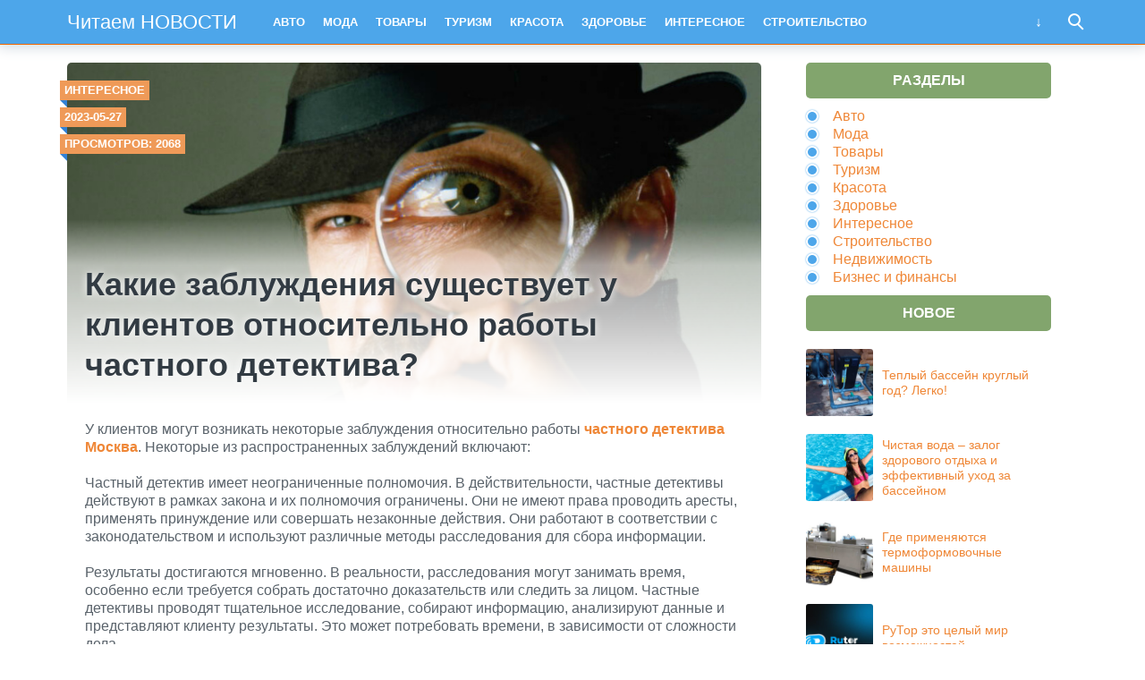

--- FILE ---
content_type: text/html; charset=UTF-8
request_url: http://torrentsfiles.ru/kakie-zabluzhdeniya-sushhestvuet-u-klientov-otnositelno-raboty-chastnogo-detektiva/
body_size: 7656
content:
<!doctype html>
<html lang="ru">
<head>
    <title>Какие заблуждения существует у клиентов относительно работы частного детектива? &#8212; Читаем НОВОСТИ</title>
<meta charset="utf-8">
<meta name="viewport" content="width=device-width">
<link rel='stylesheet' id='wp-block-library-css'  href='http://torrentsfiles.ru/wp-includes/css/dist/block-library/style.min.css?ver=5.1.21' type='text/css' media='all' />
<link rel='stylesheet' id='theme-main-style-css'  href='http://torrentsfiles.ru/wp-content/themes/innovation-breath/style.min.css?ver=5.1.21' type='text/css' media='all' />
<script type='text/javascript' src='http://torrentsfiles.ru/wp-includes/js/jquery/jquery.js?ver=1.12.4'></script>
<script type='text/javascript' src='http://torrentsfiles.ru/wp-includes/js/jquery/jquery-migrate.min.js?ver=1.4.1'></script>
<script type='text/javascript' src='http://torrentsfiles.ru/wp-content/themes/innovation-breath/load.min.js?ver=5.1.21'></script>
<style type="text/css">body{font-family:"Helvetica Neue", Helvetica, Arial, sans-serif}h1,h2,h3,h4,h5,h6{font-family:"Helvetica Neue", Helvetica, Arial, sans-serif}body{color: #59626a}h1,h2,h3,h4,h5,h6,.item .title,.content .thumbnail h1,.content .text ol li::before,.widget ol li::before{color: #323b43}header,header a,.content .text .navigate a{color:#ffffff}a{color: #ef8737}.label,.label a{color: #fff}.item .meta{color: #fff}.content .text blockquote{color: #59626a}.partner,.partner a{color: #ffffff}aside.sidebar .widget-title{color: #fff}footer,footer a{color: #fff}.item,.content .text .wp-caption,.content .text blockquote,.widget .search-form,aside.sidebar .recomended .widget-container .thumbnail,.content .text .subscribe{border-radius: 3px}.content .text .navigate a,.share .share-button,aside.sidebar .widget-title{border-radius: 5px}.item .thumbnail{border-radius: 3px 3px 0 0}.meta-bottom .item .meta{border-radius: 0 0 3px 3px}body,header .search-form{background: #ffffff}header,header nav.header-menu,.content .text ul li::before,.widget ul li::before,.content .text .navigate a,header nav.header-menu ul ul,header nav.header-menu a{background: #4da6ea}header .mobile-search-button.open,header .mobile-menu-button.open,header nav.header-menu span {background-color: #ef6700}header{border-bottom: 1px solid #ef6700}header .mobile-menu-button::before{border-top: 3px solid#ffffff;border-bottom: 3px solid#ffffff}header .mobile-menu-button::after{border-bottom: 3px solid#ffffff}header .mobile-menu-button.open::before,header .mobile-search-button.open::before{border-top: 3px solid#ffffff}header .mobile-menu-button.open::after,header .mobile-search-button.open::after{border-bottom: 3px solid#ffffff}header .mobile-search-button::before{border: 2px solid#ffffff}header .mobile-search-button::after{border-top: 2px solid#ffffff}.item{border: 1px solid #ced7df}.label{background: #ef9a58}.label::after{border-top: 4px solid #3281d5;border-right: 4px solid #3281d5}.item .meta{background: #59626a}.content .text .wp-caption{border: 1px solid #ced7df}.content .text blockquote{background: #eff3f6}.content .text ul li::before,.widget ul li::before{box-shadow: 0 0 2px #4da6ea}.widget .search-form{border: 3px solid #ef6700}.content .text .subscribe {border: 1px solid #ced7df}aside.sidebar .widget-title {background: #82a56d}footer{background: #59626a}.partner{background: #59626a}.fix-header header nav.header-menu::-webkit-scrollbar-thumb{background-color:#ffffff}.add-shadow.animate .shadow.item:hover{box-shadow: 0 0 30px 10px #ced7df}.add-shadow .shadow{box-shadow: 0 0 15px 2px #ced7df}.add-shadow .big-shadow{box-shadow: 0 0 30px 2px #ced7df}@media screen and (min-width: 960px){header .search-form{border: 3px solid #ef6700;border-radius: 0 0 3px 3px}header nav.header-menu a:hover,header .mobile-search-button:hover,header .more-button:hover{background: #ef6700}footer nav.social a:hover{background-color: #323b43;border-radius: 3px}.content .thumbnail{border-radius: 5px 5px 0 0}}</style>            <script>var AddViewedId = 1115;</script>
        <meta name="rp5657898003e047939afaa4d590c50ac4" content="11ac0f90568ec014c7ede230d5eded71" />

<script data-ad-client="ca-pub-7678745288416754" async src="https://pagead2.googlesyndication.com/pagead/js/adsbygoogle.js"></script>
</head>
<body class=" fix-header  add-shadow animate parallax">
<div id="fb-root"></div>
<script>(function(d, s, id) {
  var js, fjs = d.getElementsByTagName(s)[0];
  if (d.getElementById(id)) return;
  js = d.createElement(s); js.id = id;
  js.src = "//connect.facebook.net/ru_RU/sdk.js#xfbml=1&version=v2.8&appId=282003875546856";
  fjs.parentNode.insertBefore(js, fjs);
}(document, 'script', 'facebook-jssdk'));</script>
<header class="shadow">
    <div class="wrap">
        <div class="mobile-search-button"></div>
                    <a href="/" class="logo">
                                    Читаем НОВОСТИ                            </a>
                <nav class="header-menu">
            <div class="menu-glavnoe-verhnee-container"><ul id="menu-glavnoe-verhnee" class="menu"><li><a href="http://torrentsfiles.ru/category/auto/">Авто</a></li>
<li><a href="http://torrentsfiles.ru/category/fashion/">Мода</a></li>
<li><a href="http://torrentsfiles.ru/category/goods/">Товары</a></li>
<li><a href="http://torrentsfiles.ru/category/tourism/">Туризм</a></li>
<li><a href="http://torrentsfiles.ru/category/beauty/">Красота</a></li>
<li><a href="http://torrentsfiles.ru/category/health/">Здоровье</a></li>
<li><a href="http://torrentsfiles.ru/category/exciting/">Интересное</a></li>
<li><a href="http://torrentsfiles.ru/category/construction/">Строительство</a></li>
<li><a href="http://torrentsfiles.ru/category/realty/">Недвижимость</a></li>
<li><a href="http://torrentsfiles.ru/category/business-and-finance/">Бизнес и финансы</a></li>
</ul></div>        </nav>
        <div class="mobile-menu-button"></div>
        <div class="more-button"></div>
        <form class="search-form" action="/">
            <input type="search" name="s" placeholder="Поиск по сайту">
        </form>
    </div>
</header>
<main class="wrap single">
    <article class="content">
                    <div class="thumbnail" style="background-image:url('http://torrentsfiles.ru/wp-content/uploads/2023/05/1aeec85082610f1c7d6e70a5c7c4ce88.jpg');">
                <div class="label cat">
                    <a href="http://torrentsfiles.ru/category/exciting/">Интересное</a>                </div>
                                    <time datetime="2023-05-27T17:23:24+05:00" class="label date timeago">2023-05-27</time>
                                                    <div class="label views">Просмотров: 2068</div>
                                <h1>Какие заблуждения существует у клиентов относительно работы частного детектива?</h1>
            </div>
                <div class="text">
                        
            <div class="ad_wp"></div><div class="ad_wp_m"></div><p>У клиентов могут возникать некоторые заблуждения относительно работы <strong><a href="https://detective-online24.ru/">частного детектива Москва</a></strong>. Некоторые из распространенных заблуждений включают:</p>
<p>Частный детектив имеет неограниченные полномочия. В действительности, частные детективы действуют в рамках закона и их полномочия ограничены. Они не имеют права проводить аресты, применять принуждение или совершать незаконные действия. Они работают в соответствии с законодательством и используют различные методы расследования для сбора информации.</p>
<p>Результаты достигаются мгновенно. В реальности, расследования могут занимать время, особенно если требуется собрать достаточно доказательств или следить за лицом. Частные детективы проводят тщательное исследование, собирают информацию, анализируют данные и представляют клиенту результаты. Это может потребовать времени, в зависимости от сложности дела.</p>
<p>Работа частного детектива всегда остается невидимой. Хотя некоторые частные детективы могут выполнять свою работу незаметно, в некоторых случаях им может потребоваться контактировать с людьми, задавать вопросы и получать информацию. В некоторых ситуациях, особенно в физической безопасности или слежке, их присутствие может быть замечено. Однако, они стремятся сохранять конфиденциальность клиента и не разглашать информацию о расследовании.</p><div class="ad_wp"></div><div class="ad_wp_m"></div>
<p>Частный детектив всегда гарантирует положительный результат. Результаты расследования зависят от множества факторов, включая доступность информации, сотрудничество клиента, сложность дела и другие обстоятельства. Частный детектив может предоставить профессиональные услуги, но не всегда может гарантировать успешное решение дела или достижение конкретных результатов.</p>
<p>Работа частного детектива всегда связана с противозаконной деятельностью. В действительности, частные детективы работают в соответствии с законодательством и этическими нормами. Они сотрудничают с клиентами в различных ситуациях, порой весьма экстремальных, однако всегда остаются в рамках законодательной базы, поскольку закон един для всех.</p>
<p>Работа частного детектива всегда связана с криминалом: Частные детективы выполняют широкий спектр задач, и не все они связаны с криминальной деятельностью. Они могут помогать в расследовании дел о семейных спорах, проверке недвижимости, фоновых проверках при найме сотрудников и других вопросах, которые не обязательно связаны с преступлениями.</p>
<p>Частный детектив имеет доступ к огромным базам данных: Частные детективы не имеют неограниченного доступа к официальным базам данных, таким как правоохранительные базы данных или государственные регистры. Они могут использовать открытые источники информации, проводить собственные расследования и сотрудничать с другими специалистами, но их доступ к информации ограничен.</p>
</p><div class="ad_wp"></div><div class="ad_wp_m"></div>
			
            <div class="navigate">
							</div>
			
<p></p>
			
                                                    <div class="related">
                    <div class="related-title">Читайте также:</div>
                    				                                        <a href="http://torrentsfiles.ru/chto-takoe-sekond-hend-odezhdy-i-obuvi/" class="item shadow">
                                <div class="thumbnail" style="background-image:url('http://torrentsfiles.ru/wp-content/uploads/2021/07/second-hand-678x381-480x320.jpg');">
                                    <div class="label cat">
                                        Мода                                    </div>
                                    <div class="label viewed">Просмотрено</div>
                                </div>
                                                                    <div class="meta">
                                                                                    <div class="views">1651</div>
                                                                                                                            <time datetime="2021-07-23T20:18:27+05:00" class="timeago">2021-07-23</time>
                                                                            </div>
                                                                <div class="title">История секонд-хендов</div>
                            </a>
				        				                                        <a href="http://torrentsfiles.ru/keks-na-kefire-s-izyumom/" class="item shadow">
                                <div class="thumbnail" style="background-image:url('http://torrentsfiles.ru/wp-content/uploads/2022/09/item_2554-480x320.jpg');">
                                    <div class="label cat">
                                        Интересное                                    </div>
                                    <div class="label viewed">Просмотрено</div>
                                </div>
                                                                    <div class="meta">
                                                                                    <div class="views">1029</div>
                                                                                                                            <time datetime="2022-09-26T20:51:52+05:00" class="timeago">2022-09-26</time>
                                                                            </div>
                                                                <div class="title">Кекс на кефире с изюмом</div>
                            </a>
				        				                                        <a href="http://torrentsfiles.ru/dizajn-odnokomnatnoj-kvartiry/" class="item shadow">
                                <div class="thumbnail" style="background-image:url('http://torrentsfiles.ru/wp-content/uploads/2023/03/dizayn-odnokomnatnoy-kvartiry-2020-2021-idei-intererov-dlya-1-komnatnoy-kvartiry_4-480x320.jpg');">
                                    <div class="label cat">
                                        Интересное                                    </div>
                                    <div class="label viewed">Просмотрено</div>
                                </div>
                                                                    <div class="meta">
                                                                                    <div class="views">1118</div>
                                                                                                                            <time datetime="2024-01-14T13:33:47+05:00" class="timeago">2024-01-14</time>
                                                                            </div>
                                                                <div class="title">Дизайн однокомнатной квартиры</div>
                            </a>
				        				                                        <a href="http://torrentsfiles.ru/mogu-li-ya-nauchit-sebya-igrat-na-gitare/" class="item shadow">
                                <div class="thumbnail" style="background-image:url('http://torrentsfiles.ru/wp-content/uploads/2021/06/how-to-play-the-guitar-480x320.jpg');">
                                    <div class="label cat">
                                        Интересное                                    </div>
                                    <div class="label viewed">Просмотрено</div>
                                </div>
                                                                    <div class="meta">
                                                                                    <div class="views">1524</div>
                                                                                                                            <time datetime="2021-06-27T18:44:22+05:00" class="timeago">2021-06-27</time>
                                                                            </div>
                                                                <div class="title">Могу ли я научить себя играть на гитаре</div>
                            </a>
				        				                                        <a href="http://torrentsfiles.ru/sadovye-kacheli-dlya-dachi/" class="item shadow">
                                <div class="thumbnail" style="background-image:url('http://torrentsfiles.ru/wp-content/uploads/2021/10/chertezhi-i-foto-sadovyh-kachelej-svoimi-rukami-iz-metalla-razmery-i-5-480x320.jpeg');">
                                    <div class="label cat">
                                        Товары                                    </div>
                                    <div class="label viewed">Просмотрено</div>
                                </div>
                                                                    <div class="meta">
                                                                                    <div class="views">1386</div>
                                                                                                                            <time datetime="2021-10-06T20:19:07+05:00" class="timeago">2021-10-06</time>
                                                                            </div>
                                                                <div class="title">Садовые качели для дачи</div>
                            </a>
				        				                                        <a href="http://torrentsfiles.ru/gde-primenyayutsya-termoformovochnye-mashiny/" class="item shadow">
                                <div class="thumbnail" style="background-image:url('http://torrentsfiles.ru/wp-content/uploads/2025/07/418-1024x698-480x320.jpg');">
                                    <div class="label cat">
                                        Авто, Интересное                                    </div>
                                    <div class="label viewed">Просмотрено</div>
                                </div>
                                                                    <div class="meta">
                                                                                    <div class="views">500</div>
                                                                                                                            <time datetime="2025-07-03T21:13:00+05:00" class="timeago">2025-07-03</time>
                                                                            </div>
                                                                <div class="title">Где применяются термоформовочные машины</div>
                            </a>
				                        </div>
                    </div>
            </article>
        <aside class="sidebar">
        <div class="widget"><div class="widget-title">Разделы</div><div class="menu-glavnoe-verhnee-container"><ul id="menu-glavnoe-verhnee-1" class="menu"><li><a href="http://torrentsfiles.ru/category/auto/">Авто</a></li>
<li><a href="http://torrentsfiles.ru/category/fashion/">Мода</a></li>
<li><a href="http://torrentsfiles.ru/category/goods/">Товары</a></li>
<li><a href="http://torrentsfiles.ru/category/tourism/">Туризм</a></li>
<li><a href="http://torrentsfiles.ru/category/beauty/">Красота</a></li>
<li><a href="http://torrentsfiles.ru/category/health/">Здоровье</a></li>
<li><a href="http://torrentsfiles.ru/category/exciting/">Интересное</a></li>
<li><a href="http://torrentsfiles.ru/category/construction/">Строительство</a></li>
<li><a href="http://torrentsfiles.ru/category/realty/">Недвижимость</a></li>
<li><a href="http://torrentsfiles.ru/category/business-and-finance/">Бизнес и финансы</a></li>
</ul></div></div><div class="widget"><div class="recomended"><div class="widget-title">Новое</div><div class="widget-container">				                    <a href="http://torrentsfiles.ru/teplyj-bassejn-kruglyj-god-legko/" class="recomend">
                        <div class="thumbnail" style="background-image:url('http://torrentsfiles.ru/wp-content/uploads/2025/07/2_20230313_1678720518-480x320.jpg');"></div>
                        <div class="title">Теплый бассейн круглый год? Легко!</div>
                    </a>
								                    <a href="http://torrentsfiles.ru/chistaya-voda-zalog-zdorovogo-otdyha-i-effektivnyj-uhod-za-bassejnom/" class="recomend">
                        <div class="thumbnail" style="background-image:url('http://torrentsfiles.ru/wp-content/uploads/2025/08/original-480x320.jpg');"></div>
                        <div class="title">Чистая вода – залог здорового отдыха и эффективный уход за бассейном</div>
                    </a>
								                    <a href="http://torrentsfiles.ru/gde-primenyayutsya-termoformovochnye-mashiny/" class="recomend">
                        <div class="thumbnail" style="background-image:url('http://torrentsfiles.ru/wp-content/uploads/2025/07/418-1024x698-480x320.jpg');"></div>
                        <div class="title">Где применяются термоформовочные машины</div>
                    </a>
								                    <a href="http://torrentsfiles.ru/rutor-eto-tselyj-mir-vozmozhnostej/" class="recomend">
                        <div class="thumbnail" style="background-image:url('http://torrentsfiles.ru/wp-content/uploads/2025/09/e-iezUL7140-480x320.jpg');"></div>
                        <div class="title">РуТор это целый мир возможностей</div>
                    </a>
								                    <a href="http://torrentsfiles.ru/zapchasti-dlya-gruzovyh-avtomobilej-kamaz-garantiya-nadyozhnosti-i-dolgovechnosti/" class="recomend">
                        <div class="thumbnail" style="background-image:url('http://torrentsfiles.ru/wp-content/uploads/2025/05/jyBQokSMILngpHzhxZKqfMGVrd4-960-480x320.jpg');"></div>
                        <div class="title">Запчасти для грузовых автомобилей КАМАЗ гарантия надёжности и долговечности</div>
                    </a>
				</div></div></div><div class="widget"><div class="popular"><div class="widget-title">Популярное</div><div class="widget-container">				                        <a href="http://torrentsfiles.ru/gotovimsya-k-vesne-pokupaem-cherepitsu/" class="item shadow">
                        <div class="thumbnail" style="background-image:url('http://torrentsfiles.ru/wp-content/uploads/2021/02/vidy-krovli-480x320.jpg');">
                            <div class="label cat">
                                Строительство                            </div>
                            <div class="label viewed">Просмотрено</div>
                        </div>
                                                    <div class="meta">
                                                                    <div class="views">4690340</div>
                                                                                                    <time datetime="2021-02-21T09:55:20+05:00" class="timeago">2021-02-21</time>
                                                            </div>
                                                <div class="title">Готовимся к весне покупаем черепицу</div>
                    </a>
								                        <a href="http://torrentsfiles.ru/chto-delat-esli-u-vas-bolshie-dolgi-po-kreditam-a-platit-ih-nechem/" class="item shadow">
                        <div class="thumbnail" style="background-image:url('http://torrentsfiles.ru/wp-content/uploads/2021/04/456785645454-480x320.jpg');">
                            <div class="label cat">
                                Бизнес и финансы                            </div>
                            <div class="label viewed">Просмотрено</div>
                        </div>
                                                    <div class="meta">
                                                                    <div class="views">68609</div>
                                                                                                    <time datetime="2021-04-19T19:43:33+05:00" class="timeago">2021-04-19</time>
                                                            </div>
                                                <div class="title">Что делать, если у вас большие долги по кредитам, а платить их нечем?</div>
                    </a>
				</div></div></div>    </aside></main>
<footer id="footer">
    <div class="wrap">
        <nav class="footer-menu">
            <a href="http://torrentsfiles.ru/category/auto/">Авто</a><a href="http://torrentsfiles.ru/category/fashion/">Мода</a><a href="http://torrentsfiles.ru/category/goods/">Товары</a><a href="http://torrentsfiles.ru/category/tourism/">Туризм</a><a href="http://torrentsfiles.ru/category/beauty/">Красота</a><a href="http://torrentsfiles.ru/category/health/">Здоровье</a><a href="http://torrentsfiles.ru/category/exciting/">Интересное</a><a href="http://torrentsfiles.ru/category/construction/">Строительство</a><a href="http://torrentsfiles.ru/category/realty/">Недвижимость</a><a href="http://torrentsfiles.ru/category/business-and-finance/">Бизнес и финансы</a>        </nav>
        <nav class="social">
                    </nav>
        <div class="copyright"><br></br>© Копирование разрешено. Письменное уведомление и разрешение не требуется. Torrentsfiles.ru не против любого использования материалов со своего сайта, но при указании читаемой гиперссылки на источник.<br><br><!--LiveInternet counter--><script type="text/javascript"> document.write("<a href='//www.liveinternet.ru/click' "+ "target=_blank><img src='//counter.yadro.ru/hit?t13.3;r"+ escape(document.referrer)+((typeof(screen)=="undefined")?"": ";s"+screen.width+"*"+screen.height+"*"+(screen.colorDepth? screen.colorDepth:screen.pixelDepth))+";u"+escape(document.URL)+ ";"+Math.random()+ "' alt='' title='LiveInternet: показано число просмотров за 24"+ " часа, посетителей за 24 часа и за сегодня' "+ "border='0' width='88' height='31'><\/a>") </script><!--/LiveInternet--> <noindex><a rel="rel nofollow" href="http://yandex.ru/cy?base=0&host=torrentsfiles.ru"><img src="http://www.yandex.ru/cycounter?torrentsfiles.ru" width="88" height="31" alt="Индекс цитирования" border="0" /></a></noindex></div>
    </div>
</footer>

    <div class="scrolltop"></div>





</body>
</html>

--- FILE ---
content_type: text/html; charset=utf-8
request_url: https://www.google.com/recaptcha/api2/aframe
body_size: 267
content:
<!DOCTYPE HTML><html><head><meta http-equiv="content-type" content="text/html; charset=UTF-8"></head><body><script nonce="Ue7LbTVwSNA-VghBb8NuGg">/** Anti-fraud and anti-abuse applications only. See google.com/recaptcha */ try{var clients={'sodar':'https://pagead2.googlesyndication.com/pagead/sodar?'};window.addEventListener("message",function(a){try{if(a.source===window.parent){var b=JSON.parse(a.data);var c=clients[b['id']];if(c){var d=document.createElement('img');d.src=c+b['params']+'&rc='+(localStorage.getItem("rc::a")?sessionStorage.getItem("rc::b"):"");window.document.body.appendChild(d);sessionStorage.setItem("rc::e",parseInt(sessionStorage.getItem("rc::e")||0)+1);localStorage.setItem("rc::h",'1769138013677');}}}catch(b){}});window.parent.postMessage("_grecaptcha_ready", "*");}catch(b){}</script></body></html>